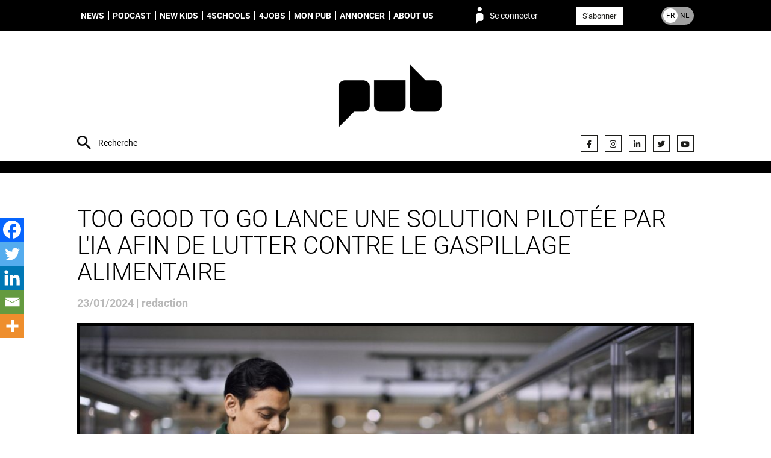

--- FILE ---
content_type: text/html; charset=UTF-8
request_url: https://pub.be/fr/too-good-to-go-lance-une-solution-pilotee-par-lia-afin-de-lutter-contre-le-gaspillage-alimentaire/
body_size: 13722
content:
<!DOCTYPE html><html lang="fr_FR"><head><meta charset="UTF-8"><meta name="description" content="People unified around brands"><meta http-equiv="Content-Type" content="text/html; charset=UTF-8"><meta http-equiv="X-UA-Compatible" content="IE=edge"><meta name="viewport" content="width=device-width, initial-scale=1.0"><meta name='robots' content='index, follow, max-image-preview:large, max-snippet:-1, max-video-preview:-1' />
<link rel="alternate" href="https://pub.be/fr/too-good-to-go-lance-une-solution-pilotee-par-lia-afin-de-lutter-contre-le-gaspillage-alimentaire/" hreflang="fr" />
<link rel="alternate" href="https://pub.be/nl/too-good-to-go-lanceert-ai-gedreven-oplossing-voor-supermarkten/" hreflang="nl" />

	
	<style type='text/css'></style><link type="text/css" media="all" href="https://pub.be/wp-content/cache/wmac/css/wmac_a4e9a8a7dfea21a9179d4c6bddf65051.css" rel="stylesheet" /><link type="text/css" media="only screen and (max-width: 768px)" href="https://pub.be/wp-content/cache/wmac/css/wmac_061df565f5739880287c4a2219415407.css" rel="stylesheet" /><title>Too Good To Go lance une solution pilotée par l&#039;IA afin de lutter contre le gaspillage alimentaire - PUB</title>
	<link rel="canonical" href="https://pub.be/fr/too-good-to-go-lance-une-solution-pilotee-par-lia-afin-de-lutter-contre-le-gaspillage-alimentaire/" />
	<meta property="og:locale" content="fr_FR" />
	<meta property="og:locale:alternate" content="nl_NL" />
	<meta property="og:type" content="article" />
	<meta property="og:title" content="Too Good To Go lance une solution pilotée par l&#039;IA afin de lutter contre le gaspillage alimentaire - PUB" />
	<meta property="og:description" content="Too Good To Go introduit la Plateforme Too Good To Go, une solution innovante [&hellip;]" />
	<meta property="og:url" content="https://pub.be/fr/too-good-to-go-lance-une-solution-pilotee-par-lia-afin-de-lutter-contre-le-gaspillage-alimentaire/" />
	<meta property="og:site_name" content="PUB" />
	<meta property="article:published_time" content="2024-01-23T07:31:57+00:00" />
	<meta property="article:modified_time" content="2024-01-23T10:36:03+00:00" />
	<meta property="og:image" content="https://s3.eu-west-3.amazonaws.com/pub.be/2024/01/23/Marketplace.jpg" />
	<meta property="og:image:width" content="1920" />
	<meta property="og:image:height" content="1280" />
	<meta property="og:image:type" content="image/jpeg" />
	<meta name="author" content="redaction" />
	<meta name="twitter:card" content="summary_large_image" />
	<meta name="twitter:label1" content="Écrit par" />
	<meta name="twitter:data1" content="redaction" />
	<meta name="twitter:label2" content="Durée de lecture estimée" />
	<meta name="twitter:data2" content="4 minutes" />
	<script type="application/ld+json" class="yoast-schema-graph">{"@context":"https://schema.org","@graph":[{"@type":"Article","@id":"https://pub.be/fr/too-good-to-go-lance-une-solution-pilotee-par-lia-afin-de-lutter-contre-le-gaspillage-alimentaire/#article","isPartOf":{"@id":"https://pub.be/fr/too-good-to-go-lance-une-solution-pilotee-par-lia-afin-de-lutter-contre-le-gaspillage-alimentaire/"},"author":{"name":"redaction","@id":"https://pub.be/fr/#/schema/person/1d4747ca4b6c91904cb36885b11651c8"},"headline":"Too Good To Go lance une solution pilotée par l'IA afin de lutter contre le gaspillage alimentaire","datePublished":"2024-01-23T07:31:57+00:00","dateModified":"2024-01-23T10:36:03+00:00","mainEntityOfPage":{"@id":"https://pub.be/fr/too-good-to-go-lance-une-solution-pilotee-par-lia-afin-de-lutter-contre-le-gaspillage-alimentaire/"},"wordCount":730,"image":{"@id":"https://pub.be/fr/too-good-to-go-lance-une-solution-pilotee-par-lia-afin-de-lutter-contre-le-gaspillage-alimentaire/#primaryimage"},"thumbnailUrl":"https://s3.eu-west-3.amazonaws.com/pub.be/2024/01/23/Marketplace.jpg","keywords":["sustainability"],"articleSection":["News","Sustainability"],"inLanguage":"fr-FR"},{"@type":"WebPage","@id":"https://pub.be/fr/too-good-to-go-lance-une-solution-pilotee-par-lia-afin-de-lutter-contre-le-gaspillage-alimentaire/","url":"https://pub.be/fr/too-good-to-go-lance-une-solution-pilotee-par-lia-afin-de-lutter-contre-le-gaspillage-alimentaire/","name":"Too Good To Go lance une solution pilotée par l'IA afin de lutter contre le gaspillage alimentaire - PUB","isPartOf":{"@id":"https://pub.be/fr/#website"},"primaryImageOfPage":{"@id":"https://pub.be/fr/too-good-to-go-lance-une-solution-pilotee-par-lia-afin-de-lutter-contre-le-gaspillage-alimentaire/#primaryimage"},"image":{"@id":"https://pub.be/fr/too-good-to-go-lance-une-solution-pilotee-par-lia-afin-de-lutter-contre-le-gaspillage-alimentaire/#primaryimage"},"thumbnailUrl":"https://s3.eu-west-3.amazonaws.com/pub.be/2024/01/23/Marketplace.jpg","datePublished":"2024-01-23T07:31:57+00:00","dateModified":"2024-01-23T10:36:03+00:00","author":{"@id":"https://pub.be/fr/#/schema/person/1d4747ca4b6c91904cb36885b11651c8"},"breadcrumb":{"@id":"https://pub.be/fr/too-good-to-go-lance-une-solution-pilotee-par-lia-afin-de-lutter-contre-le-gaspillage-alimentaire/#breadcrumb"},"inLanguage":"fr-FR","potentialAction":[{"@type":"ReadAction","target":["https://pub.be/fr/too-good-to-go-lance-une-solution-pilotee-par-lia-afin-de-lutter-contre-le-gaspillage-alimentaire/"]}]},{"@type":"ImageObject","inLanguage":"fr-FR","@id":"https://pub.be/fr/too-good-to-go-lance-une-solution-pilotee-par-lia-afin-de-lutter-contre-le-gaspillage-alimentaire/#primaryimage","url":"https://s3.eu-west-3.amazonaws.com/pub.be/2024/01/23/Marketplace.jpg","contentUrl":"https://s3.eu-west-3.amazonaws.com/pub.be/2024/01/23/Marketplace.jpg","width":1920,"height":1280},{"@type":"BreadcrumbList","@id":"https://pub.be/fr/too-good-to-go-lance-une-solution-pilotee-par-lia-afin-de-lutter-contre-le-gaspillage-alimentaire/#breadcrumb","itemListElement":[{"@type":"ListItem","position":1,"name":"Home","item":"https://pub.be/fr/"},{"@type":"ListItem","position":2,"name":"Too Good To Go lance une solution pilotée par l'IA afin de lutter contre le gaspillage alimentaire"}]},{"@type":"WebSite","@id":"https://pub.be/fr/#website","url":"https://pub.be/fr/","name":"PUB","description":"People unified around brands","potentialAction":[{"@type":"SearchAction","target":{"@type":"EntryPoint","urlTemplate":"https://pub.be/fr/?s={search_term_string}"},"query-input":{"@type":"PropertyValueSpecification","valueRequired":true,"valueName":"search_term_string"}}],"inLanguage":"fr-FR"},{"@type":"Person","@id":"https://pub.be/fr/#/schema/person/1d4747ca4b6c91904cb36885b11651c8","name":"redaction","url":"https://pub.be"}]}</script>
	


<link rel="alternate" type="application/rss+xml" title="PUB &raquo; Flux" href="https://pub.be/fr/feed/" />
<style id='wp-img-auto-sizes-contain-inline-css' type='text/css'>
img:is([sizes=auto i],[sizes^="auto," i]){contain-intrinsic-size:3000px 1500px}
/*# sourceURL=wp-img-auto-sizes-contain-inline-css */
</style>
<style id='classic-theme-styles-inline-css' type='text/css'>
/*! This file is auto-generated */
.wp-block-button__link{color:#fff;background-color:#32373c;border-radius:9999px;box-shadow:none;text-decoration:none;padding:calc(.667em + 2px) calc(1.333em + 2px);font-size:1.125em}.wp-block-file__button{background:#32373c;color:#fff;text-decoration:none}
/*# sourceURL=/wp-includes/css/classic-themes.min.css */
</style>







<style id='woocommerce-inline-inline-css' type='text/css'>
.woocommerce form .form-row .required { visibility: visible; }
/*# sourceURL=woocommerce-inline-inline-css */
</style>



<style id='heateor_sss_frontend_css-inline-css' type='text/css'>
.heateor_sss_button_instagram span.heateor_sss_svg,a.heateor_sss_instagram span.heateor_sss_svg{background:radial-gradient(circle at 30% 107%,#fdf497 0,#fdf497 5%,#fd5949 45%,#d6249f 60%,#285aeb 90%)}.heateor_sss_horizontal_sharing .heateor_sss_svg,.heateor_sss_standard_follow_icons_container .heateor_sss_svg{color:#fff;border-width:0px;border-style:solid;border-color:transparent}.heateor_sss_horizontal_sharing .heateorSssTCBackground{color:#666}.heateor_sss_horizontal_sharing span.heateor_sss_svg:hover,.heateor_sss_standard_follow_icons_container span.heateor_sss_svg:hover{border-color:transparent;}.heateor_sss_vertical_sharing span.heateor_sss_svg,.heateor_sss_floating_follow_icons_container span.heateor_sss_svg{color:#fff;border-width:0px;border-style:solid;border-color:transparent;}.heateor_sss_vertical_sharing .heateorSssTCBackground{color:#666;}.heateor_sss_vertical_sharing span.heateor_sss_svg:hover,.heateor_sss_floating_follow_icons_container span.heateor_sss_svg:hover{border-color:transparent;}@media screen and (max-width:783px) {.heateor_sss_vertical_sharing{display:none!important}}div.heateor_sss_mobile_footer{display:none;}@media screen and (max-width:783px){div.heateor_sss_bottom_sharing .heateorSssTCBackground{background-color:white}div.heateor_sss_bottom_sharing{width:100%!important;left:0!important;}div.heateor_sss_bottom_sharing a{width:20% !important;}div.heateor_sss_bottom_sharing .heateor_sss_svg{width: 100% !important;}div.heateor_sss_bottom_sharing div.heateorSssTotalShareCount{font-size:1em!important;line-height:28px!important}div.heateor_sss_bottom_sharing div.heateorSssTotalShareText{font-size:.7em!important;line-height:0px!important}div.heateor_sss_mobile_footer{display:block;height:40px;}.heateor_sss_bottom_sharing{padding:0!important;display:block!important;width:auto!important;bottom:-2px!important;top: auto!important;}.heateor_sss_bottom_sharing .heateor_sss_square_count{line-height:inherit;}.heateor_sss_bottom_sharing .heateorSssSharingArrow{display:none;}.heateor_sss_bottom_sharing .heateorSssTCBackground{margin-right:1.1em!important}}div.heateorSssSharingArrow{display:none}
/*# sourceURL=heateor_sss_frontend_css-inline-css */
</style>
<script type="text/javascript" src="https://pub.be/wp-content/plugins/hungryminds-cookies/tarteaucitron.js?ver=1590568171" id="hmcookies__js-js"></script>
<script type="text/javascript" id="hmcookies__js-js-after">
/* <![CDATA[ */
    tarteaucitron.init({
            /* Automatically open the panel with the hashtag */
            "hashtag": "#cookies-management",

            /* Cookie name */
            "cookieName": "cookie-notice",

            /* disabling the auto consent feature on navigation? */
            "highPrivacy": 1,

            /* display the "Accept all" call-to-action */
            "AcceptAllCta": true,

            /* the big banner should be on "top" or "bottom"? */
            "orientation": "top",

            /* Display a message if an adblocker is detected */
            "adblocker": false,

            /* show the small banner on bottom right? */
            "showAlertSmall": false,

            /* Display the list of cookies installed ? */
            "cookieslist": true,

            /* remove the credit link? */
            "removeCredit": true,

            /* disable the "more info" link to https://opt-out.ferank.eu/fr/service/.. */
            "moreInfoLink": false,

            /* Deny everything if DNT is on */
            "handleBrowserDNTRequest": false,

            /* Add a link to the private policy page defined in WordPress */
            "privacyUrl": "https://pub.be/fr/politique-de-confidentialite/"

            //"cookieDomain": ".example.com" /* Domain name on which the cookie for the subdomains will be placed * /
        });

        /* supported: fr, en, de, es, it, pt, pl, ru */
        var tarteaucitronForceLanguage = document.documentElement.lang.substr(0, 2);
//# sourceURL=hmcookies__js-js-after
/* ]]> */
</script>
<script type="text/javascript" src="https://pub.be/wp-includes/js/jquery/jquery.js" id="jquery-js"></script>
<script type="text/javascript" src="https://pub.be/wp-content/plugins/woocommerce/assets/js/jquery-blockui/jquery.blockUI.min.js?ver=2.7.0-wc.10.4.3" id="wc-jquery-blockui-js" defer="defer" data-wp-strategy="defer"></script>
<script type="text/javascript" src="https://pub.be/wp-content/plugins/woocommerce/assets/js/js-cookie/js.cookie.min.js?ver=2.1.4-wc.10.4.3" id="wc-js-cookie-js" defer="defer" data-wp-strategy="defer"></script>
<script type="text/javascript" id="woocommerce-js-extra">
/* <![CDATA[ */
var woocommerce_params = {"ajax_url":"/wp-admin/admin-ajax.php","wc_ajax_url":"/fr/?wc-ajax=%%endpoint%%","i18n_password_show":"Afficher le mot de passe","i18n_password_hide":"Masquer le mot de passe"};
//# sourceURL=woocommerce-js-extra
/* ]]> */
</script>
<script type="text/javascript" src="https://pub.be/wp-content/plugins/woocommerce/assets/js/frontend/woocommerce.min.js?ver=10.4.3" id="woocommerce-js" defer="defer" data-wp-strategy="defer"></script>
<script>     
	(function (c, s, q, u, a, r, e) {         
		c.hj=c.hj||function(){(c.hj.q=c.hj.q||[]).push(arguments)};         
		c._hjSettings = { hjid: a };         
		r = s.getElementsByTagName('head')[0];         
		e = s.createElement('script');         
		e.async = true;         
		e.src = q + c._hjSettings.hjid + u;         
		r.appendChild(e);     
	})(window, document, 'https://static.hj.contentsquare.net/c/csq-', '.js', 5348793); 
</script>

<script type="text/javascript">
(function(){
  function loadOwnpageScript(e){var t="https://script.ownpage.fr/v1/",a=document.createElement("script"),n=document.getElementsByTagName("script")[0];a.type="text/javascript",a.defer=1,a.async=1,a.src=t+"ownpage.js",a.onload=e,a.readyState?a.onreadystatechange=function(){("loaded"==a.readyState||"complete"==a.readyState)&&(a.onreadystatechange=null,e&&"function"==typeof e&&e())}:a.onload=function(){e&&"function"==typeof e&&e()},n.parentNode.insertBefore(a,n)}

  loadOwnpageScript(function () {
     var USER_ID = ""; // TODO: set to known user ID (if logged in) or leave empty
     Ownpage.trackPage("fc9aca4840464469a87a9a077bced06f", USER_ID);
  });
})();
</script>
	<noscript><style>.woocommerce-product-gallery{ opacity: 1 !important; }</style></noscript>
	<link rel="icon" href="https://s3.eu-west-3.amazonaws.com/pub.be/2019/07/cropped-favicon-32x32.png" sizes="32x32" />
<link rel="icon" href="https://s3.eu-west-3.amazonaws.com/pub.be/2019/07/cropped-favicon-192x192.png" sizes="192x192" />
<link rel="apple-touch-icon" href="https://s3.eu-west-3.amazonaws.com/pub.be/2019/07/cropped-favicon-180x180.png" />
<meta name="msapplication-TileImage" content="https://s3.eu-west-3.amazonaws.com/pub.be/2019/07/cropped-favicon-270x270.png" />
<style id="sccss">.monbouton{
	text-decoration:none !important;
}</style>
<script async src="https://www.googletagmanager.com/gtag/js?id=G-M6V3P4F946"></script>
    <script>
    window.dataLayer = window.dataLayer || [];
    function gtag(){dataLayer.push(arguments);}
    gtag('js', new Date());
    gtag('config', 'G-M6V3P4F946');
</script>
<style id='global-styles-inline-css' type='text/css'>
:root{--wp--preset--aspect-ratio--square: 1;--wp--preset--aspect-ratio--4-3: 4/3;--wp--preset--aspect-ratio--3-4: 3/4;--wp--preset--aspect-ratio--3-2: 3/2;--wp--preset--aspect-ratio--2-3: 2/3;--wp--preset--aspect-ratio--16-9: 16/9;--wp--preset--aspect-ratio--9-16: 9/16;--wp--preset--color--black: #000000;--wp--preset--color--cyan-bluish-gray: #abb8c3;--wp--preset--color--white: #ffffff;--wp--preset--color--pale-pink: #f78da7;--wp--preset--color--vivid-red: #cf2e2e;--wp--preset--color--luminous-vivid-orange: #ff6900;--wp--preset--color--luminous-vivid-amber: #fcb900;--wp--preset--color--light-green-cyan: #7bdcb5;--wp--preset--color--vivid-green-cyan: #00d084;--wp--preset--color--pale-cyan-blue: #8ed1fc;--wp--preset--color--vivid-cyan-blue: #0693e3;--wp--preset--color--vivid-purple: #9b51e0;--wp--preset--gradient--vivid-cyan-blue-to-vivid-purple: linear-gradient(135deg,rgb(6,147,227) 0%,rgb(155,81,224) 100%);--wp--preset--gradient--light-green-cyan-to-vivid-green-cyan: linear-gradient(135deg,rgb(122,220,180) 0%,rgb(0,208,130) 100%);--wp--preset--gradient--luminous-vivid-amber-to-luminous-vivid-orange: linear-gradient(135deg,rgb(252,185,0) 0%,rgb(255,105,0) 100%);--wp--preset--gradient--luminous-vivid-orange-to-vivid-red: linear-gradient(135deg,rgb(255,105,0) 0%,rgb(207,46,46) 100%);--wp--preset--gradient--very-light-gray-to-cyan-bluish-gray: linear-gradient(135deg,rgb(238,238,238) 0%,rgb(169,184,195) 100%);--wp--preset--gradient--cool-to-warm-spectrum: linear-gradient(135deg,rgb(74,234,220) 0%,rgb(151,120,209) 20%,rgb(207,42,186) 40%,rgb(238,44,130) 60%,rgb(251,105,98) 80%,rgb(254,248,76) 100%);--wp--preset--gradient--blush-light-purple: linear-gradient(135deg,rgb(255,206,236) 0%,rgb(152,150,240) 100%);--wp--preset--gradient--blush-bordeaux: linear-gradient(135deg,rgb(254,205,165) 0%,rgb(254,45,45) 50%,rgb(107,0,62) 100%);--wp--preset--gradient--luminous-dusk: linear-gradient(135deg,rgb(255,203,112) 0%,rgb(199,81,192) 50%,rgb(65,88,208) 100%);--wp--preset--gradient--pale-ocean: linear-gradient(135deg,rgb(255,245,203) 0%,rgb(182,227,212) 50%,rgb(51,167,181) 100%);--wp--preset--gradient--electric-grass: linear-gradient(135deg,rgb(202,248,128) 0%,rgb(113,206,126) 100%);--wp--preset--gradient--midnight: linear-gradient(135deg,rgb(2,3,129) 0%,rgb(40,116,252) 100%);--wp--preset--font-size--small: 13px;--wp--preset--font-size--medium: 20px;--wp--preset--font-size--large: 36px;--wp--preset--font-size--x-large: 42px;--wp--preset--spacing--20: 0.44rem;--wp--preset--spacing--30: 0.67rem;--wp--preset--spacing--40: 1rem;--wp--preset--spacing--50: 1.5rem;--wp--preset--spacing--60: 2.25rem;--wp--preset--spacing--70: 3.38rem;--wp--preset--spacing--80: 5.06rem;--wp--preset--shadow--natural: 6px 6px 9px rgba(0, 0, 0, 0.2);--wp--preset--shadow--deep: 12px 12px 50px rgba(0, 0, 0, 0.4);--wp--preset--shadow--sharp: 6px 6px 0px rgba(0, 0, 0, 0.2);--wp--preset--shadow--outlined: 6px 6px 0px -3px rgb(255, 255, 255), 6px 6px rgb(0, 0, 0);--wp--preset--shadow--crisp: 6px 6px 0px rgb(0, 0, 0);}:where(.is-layout-flex){gap: 0.5em;}:where(.is-layout-grid){gap: 0.5em;}body .is-layout-flex{display: flex;}.is-layout-flex{flex-wrap: wrap;align-items: center;}.is-layout-flex > :is(*, div){margin: 0;}body .is-layout-grid{display: grid;}.is-layout-grid > :is(*, div){margin: 0;}:where(.wp-block-columns.is-layout-flex){gap: 2em;}:where(.wp-block-columns.is-layout-grid){gap: 2em;}:where(.wp-block-post-template.is-layout-flex){gap: 1.25em;}:where(.wp-block-post-template.is-layout-grid){gap: 1.25em;}.has-black-color{color: var(--wp--preset--color--black) !important;}.has-cyan-bluish-gray-color{color: var(--wp--preset--color--cyan-bluish-gray) !important;}.has-white-color{color: var(--wp--preset--color--white) !important;}.has-pale-pink-color{color: var(--wp--preset--color--pale-pink) !important;}.has-vivid-red-color{color: var(--wp--preset--color--vivid-red) !important;}.has-luminous-vivid-orange-color{color: var(--wp--preset--color--luminous-vivid-orange) !important;}.has-luminous-vivid-amber-color{color: var(--wp--preset--color--luminous-vivid-amber) !important;}.has-light-green-cyan-color{color: var(--wp--preset--color--light-green-cyan) !important;}.has-vivid-green-cyan-color{color: var(--wp--preset--color--vivid-green-cyan) !important;}.has-pale-cyan-blue-color{color: var(--wp--preset--color--pale-cyan-blue) !important;}.has-vivid-cyan-blue-color{color: var(--wp--preset--color--vivid-cyan-blue) !important;}.has-vivid-purple-color{color: var(--wp--preset--color--vivid-purple) !important;}.has-black-background-color{background-color: var(--wp--preset--color--black) !important;}.has-cyan-bluish-gray-background-color{background-color: var(--wp--preset--color--cyan-bluish-gray) !important;}.has-white-background-color{background-color: var(--wp--preset--color--white) !important;}.has-pale-pink-background-color{background-color: var(--wp--preset--color--pale-pink) !important;}.has-vivid-red-background-color{background-color: var(--wp--preset--color--vivid-red) !important;}.has-luminous-vivid-orange-background-color{background-color: var(--wp--preset--color--luminous-vivid-orange) !important;}.has-luminous-vivid-amber-background-color{background-color: var(--wp--preset--color--luminous-vivid-amber) !important;}.has-light-green-cyan-background-color{background-color: var(--wp--preset--color--light-green-cyan) !important;}.has-vivid-green-cyan-background-color{background-color: var(--wp--preset--color--vivid-green-cyan) !important;}.has-pale-cyan-blue-background-color{background-color: var(--wp--preset--color--pale-cyan-blue) !important;}.has-vivid-cyan-blue-background-color{background-color: var(--wp--preset--color--vivid-cyan-blue) !important;}.has-vivid-purple-background-color{background-color: var(--wp--preset--color--vivid-purple) !important;}.has-black-border-color{border-color: var(--wp--preset--color--black) !important;}.has-cyan-bluish-gray-border-color{border-color: var(--wp--preset--color--cyan-bluish-gray) !important;}.has-white-border-color{border-color: var(--wp--preset--color--white) !important;}.has-pale-pink-border-color{border-color: var(--wp--preset--color--pale-pink) !important;}.has-vivid-red-border-color{border-color: var(--wp--preset--color--vivid-red) !important;}.has-luminous-vivid-orange-border-color{border-color: var(--wp--preset--color--luminous-vivid-orange) !important;}.has-luminous-vivid-amber-border-color{border-color: var(--wp--preset--color--luminous-vivid-amber) !important;}.has-light-green-cyan-border-color{border-color: var(--wp--preset--color--light-green-cyan) !important;}.has-vivid-green-cyan-border-color{border-color: var(--wp--preset--color--vivid-green-cyan) !important;}.has-pale-cyan-blue-border-color{border-color: var(--wp--preset--color--pale-cyan-blue) !important;}.has-vivid-cyan-blue-border-color{border-color: var(--wp--preset--color--vivid-cyan-blue) !important;}.has-vivid-purple-border-color{border-color: var(--wp--preset--color--vivid-purple) !important;}.has-vivid-cyan-blue-to-vivid-purple-gradient-background{background: var(--wp--preset--gradient--vivid-cyan-blue-to-vivid-purple) !important;}.has-light-green-cyan-to-vivid-green-cyan-gradient-background{background: var(--wp--preset--gradient--light-green-cyan-to-vivid-green-cyan) !important;}.has-luminous-vivid-amber-to-luminous-vivid-orange-gradient-background{background: var(--wp--preset--gradient--luminous-vivid-amber-to-luminous-vivid-orange) !important;}.has-luminous-vivid-orange-to-vivid-red-gradient-background{background: var(--wp--preset--gradient--luminous-vivid-orange-to-vivid-red) !important;}.has-very-light-gray-to-cyan-bluish-gray-gradient-background{background: var(--wp--preset--gradient--very-light-gray-to-cyan-bluish-gray) !important;}.has-cool-to-warm-spectrum-gradient-background{background: var(--wp--preset--gradient--cool-to-warm-spectrum) !important;}.has-blush-light-purple-gradient-background{background: var(--wp--preset--gradient--blush-light-purple) !important;}.has-blush-bordeaux-gradient-background{background: var(--wp--preset--gradient--blush-bordeaux) !important;}.has-luminous-dusk-gradient-background{background: var(--wp--preset--gradient--luminous-dusk) !important;}.has-pale-ocean-gradient-background{background: var(--wp--preset--gradient--pale-ocean) !important;}.has-electric-grass-gradient-background{background: var(--wp--preset--gradient--electric-grass) !important;}.has-midnight-gradient-background{background: var(--wp--preset--gradient--midnight) !important;}.has-small-font-size{font-size: var(--wp--preset--font-size--small) !important;}.has-medium-font-size{font-size: var(--wp--preset--font-size--medium) !important;}.has-large-font-size{font-size: var(--wp--preset--font-size--large) !important;}.has-x-large-font-size{font-size: var(--wp--preset--font-size--x-large) !important;}
/*# sourceURL=global-styles-inline-css */
</style>

<link rel='stylesheet' id='font-awesome-css' href='https://use.fontawesome.com/releases/v5.15.4/css/all.css?ver=7578c50c403dd5f3113eee8506ab0011' type='text/css' media='all' />
</head><body class="wp-singular post-template-default single single-post postid-347234 single-format-standard wp-theme-syltaen theme-syltaen woocommerce-no-js is-unlogged" style=""><div class="site"><nav class="site-menu" role="navigation"><div class="container"><ul class="menu site-menu__menu"><li class="menu__item menu__item--type-taxonomy menu__item--object-category current-post-ancestor current-menu-parent current-post-parent menu__item--232"><a class="menu__link " href="https://pub.be/fr/articles/?cat=news-fr">News</a></li>
<li class="menu__item menu__item--type-taxonomy menu__item--object-category menu__item--274612"><a class="menu__link " href="https://pub.be/fr/articles/?cat=podcast-fr">Podcast</a></li>
<li class="menu__item menu__item--type-taxonomy menu__item--object-category menu__item--301766"><a class="menu__link " href="https://pub.be/fr/articles/?cat=new-kids-in-town-fr">New Kids</a></li>
<li class="menu__item menu__item--type-post_type menu__item--object-page menu__item--309032"><a class="menu__link " href="https://pub.be/fr/4schools-fr/">4schools</a></li>
<li class="menu__item menu__item--type-post_type menu__item--object-page menu__item--246"><a class="menu__link " href="https://pub.be/fr/jobs/">4Jobs</a></li>
<li class="menu__item menu__item--type-post_type menu__item--object-page menu__item--has-children menu__item--519"><a class="menu__link " href="https://pub.be/fr/mon-pub/">Mon PUB</a>
<ul class="menu__sub">
	<li class="menu__item menu__item--type-custom menu__item--object-custom menu__item--380470"><a class="menu__link " href="https://airpub.be/fr/index.html"><span style="color:#dea494;">AirPub</span></a></li>
</ul>
</li>
<li class="menu__item menu__item--type-post_type menu__item--object-page menu__item--245"><a class="menu__link " href="https://pub.be/fr/annoncer/">Annoncer</a></li>
<li class="menu__item menu__item--type-post_type menu__item--object-page menu__item--has-children menu__item--247"><a class="menu__link " href="https://pub.be/fr/about-pub/">About us</a>
<ul class="menu__sub">
	<li class="menu__item menu__item--type-post_type menu__item--object-page menu__item--248"><a class="menu__link " href="https://pub.be/fr/contact/">Contact</a></li>
</ul>
</li>
</ul><span class="site-menu__login" data-action="login">Se connecter</span><div class="site-menu__subscribe"><a class="button button--white color-text color-hover-white" href="https://pub.be/abonnement/">S'abonner</a></div><a class="site-menu__lang site-menu__lang--fr" href="https://pub.be/nl/too-good-to-go-lanceert-ai-gedreven-oplossing-voor-supermarkten/"><span class="site-menu__lang__item site-menu__lang__item--fr">FR</span><span class="site-menu__lang__item site-menu__lang__item--nl">NL</span></a><form class="site-menu__search" action="https://pub.be"><input class="site-menu__search__input site-header__search__input" name="s" type="text" placeholder="Recherche" value="" required="required"></form></div></nav><header class="site-header"><div class="container"><form class="site-header__search" action="https://pub.be"><input class="site-header__search__input" name="s" type="text" placeholder="Recherche" value="" required="required"></form><div class="site-header__brand"><a class="site-header__brand__logo" href="https://pub.be/fr" rel="home" title="PUB" style="background-image: url(https://s3.eu-west-3.amazonaws.com/pub.be/2023/11/27/logo-header-PUB.png)"><img width="300" height="300" src="https://s3.eu-west-3.amazonaws.com/pub.be/2023/11/27/logo-header-PUB.png" class="attachment-full size-full" alt="" decoding="async" loading="lazy" srcset="https://s3.eu-west-3.amazonaws.com/pub.be/2023/11/27/logo-header-PUB-150x150.png 150w, https://s3.eu-west-3.amazonaws.com/pub.be/2023/11/27/logo-header-PUB-100x100.png 100w, https://s3.eu-west-3.amazonaws.com/pub.be/2023/11/27/logo-header-PUB.png 300w" sizes="auto, (max-width: 300px) 100vw, 300px" /></a><form class="site-header__brand__login loginform" method="post" action="https://pub.be/wp-login.php"><div class="loginform__row"><fieldset class="loginform__fields"><input class="loginform__field" type="text" name="log" required="required" placeholder="LOGIN"><input class="loginform__field" type="password" name="pwd" required="required" placeholder="MOT DE PASSE"></fieldset><input class="loginform__submit" type="submit" name="wp-submit" value="Ok!"><input type="hidden" name="redirect_to" value="https://pub.be/fr/too-good-to-go-lance-une-solution-pilotee-par-lia-afin-de-lutter-contre-le-gaspillage-alimentaire/"><input type="hidden" name="rememberme" id="rememberme" value="forever"></div><div class="loginform__row loginform__actions"><a class="link loginform__action" href="https://pub.be/fr/mon-compte/lost-password/">Mot de passe oublié ?</a><a class="link loginform__action" href="https://pub.be/abonnement/">Pas encore abonné ?</a></div></form></div><ul class="site-header__social social social--header"><li class="social__item"><a class="social__link" href="https://www.facebook.com/PUB.Belgium" target="_blank" title="Facebook"><i class="fab fa-facebook-f" aria-hidden="true"></i></a></li><li class="social__item"><a class="social__link" href="https://www.instagram.com/pubmagazine/" target="_blank" title="Instagram"><i class="fab fa-instagram" aria-hidden="true"></i></a></li><li class="social__item"><a class="social__link" href="https://www.linkedin.com/company/10829206/" target="" title=""><i class="fab fa-linkedin-in" aria-hidden="true"></i></a></li><li class="social__item"><a class="social__link" href="https://twitter.com/pubfr" target="_blank" title="Twitter"><i class="fab fa-twitter" aria-hidden="true"></i></a></li><li class="social__item"><a class="social__link" href="https://www.youtube.com/channel/UC_yIPIElbfj8g-9rWVIE3lw" target="_blank" title="YouTube"><i class="fab fa-youtube" aria-hidden="true"></i></a></li></ul></div></header><main class="site-main" role="main"><section class="site-section ms-padding-top ms-padding-bottom bg-white"><div class="container"><h1 class="single__title">Too Good To Go lance une solution pilotée par l'IA afin de lutter contre le gaspillage alimentaire</h1><time class="single__date">23/01/2024&nbsp;|&nbsp;redaction</time><div class="single__thumb"><img width="1024" height="683" src="https://s3.eu-west-3.amazonaws.com/pub.be/2024/01/23/Marketplace-1024x683.jpg" class="attachment-1024x0 size-1024x0 wp-post-image" alt="" decoding="async" loading="lazy" srcset="https://s3.eu-west-3.amazonaws.com/pub.be/2024/01/23/Marketplace-300x200.jpg 300w, https://s3.eu-west-3.amazonaws.com/pub.be/2024/01/23/Marketplace-1024x683.jpg 1024w, https://s3.eu-west-3.amazonaws.com/pub.be/2024/01/23/Marketplace-768x512.jpg 768w, https://s3.eu-west-3.amazonaws.com/pub.be/2024/01/23/Marketplace-1536x1024.jpg 1536w, https://s3.eu-west-3.amazonaws.com/pub.be/2024/01/23/Marketplace-600x400.jpg 600w, https://s3.eu-west-3.amazonaws.com/pub.be/2024/01/23/Marketplace.jpg 1920w" sizes="auto, (max-width: 1024px) 100vw, 1024px" /><p class="single__thumb__tags">News / Sustainability</p></div></div><div class="container"><div class="row  flex-row--responsive-sm flex-row--spacing-ms"><div class="gr" style="flex: 7;"><div class="single__content font-serif-regular"><p><strong>Too Good To Go</strong> introduit la <em>Plateforme Too Good To Go</em>, une solution innovante dans la lutte contre le gaspillage alimentaire. Cette solution basée sur l'IA permet aux distributeurs alimentaires, des chaînes de supermarchés aux magasins de proximité, de gérer et de redistribuer intelligemment leurs stocks excédentaires. Il s'agit d'un système unique en son genre grâce à son intégration avec la plus grande marketplace du monde pour les excédents alimentaires, qui compte plus de 85 millions d'utilisateurs.</p>
<p><strong>Monoprix,</strong> qui est partenaire de Too Good To Go depuis 2017 sur le marché français et a déjà sauvé 1,2 million de repas du gaspillage, a été le premier distributeur à tester la plateforme dans 250 magasins. <strong>Isabelle Boudard,</strong> chef de service RSE chez Monoprix, explique : "<em>La Plateforme Too Good To Go a introduit une nouvelle dynamique dans la lutte contre le gaspillage alimentaire en proposant une solution tout-en-un qui agit sur l'ensemble de la chaîne de valeur. Nos équipes continuent d'innover de manière collaborative pour avoir un impact encore plus important à l'avenir. L'utilisation de l'intelligence artificielle dans la lutte contre le gaspillage alimentaire en est la preuve. La capacité de Too Good To Go à s'adapter à nos contraintes commerciales et à répondre à nos critères d'excellence en magasin est la clé du succès de notre collaboration."</em></p>
<p>Selon l'<strong>European Grocery Retailing Institute,</strong> le coût du gaspillage alimentaire représente près de 2 % du chiffre d'affaires net des distributeurs alimentaires, soit presque autant que leur marge. Too Good To Go, qui compte plus de 150 000 partenaires commerciaux actifs et 85 millions d'utilisateurs enregistrés, s'efforce de réduire ces coûts et de promouvoir la durabilité dans l'industrie alimentaire.</p>
<p>« <em>Chez Too Good To Go, nous travaillons en partenariat avec certains des plus grands noms de la distribution alimentaire, tels que Carrefour, SPAR, ALDI, Coop et bien d'autres encore. Chaque jour, nous orientons des milliers d'utilisateurs vers des magasins, aidant ainsi nos partenaires à générer des revenus et à augmenter le nombre de clients tout en réduisant le gaspillage alimentaire. Avec la Plateforme Too Good To Go, nous apportons désormais un soutien efficace à la gestion des stocks en magasin, ce qui leur permet d’avoir un impact positif significatif en termes de revenus et de réduction du gaspillage alimentaire,</em> » déclare <strong>Mette Lykke,</strong> CEO de Too Good To Go.</p>
<p><strong>Cinq modules pour une utilisation simplifiée</strong></p>
<p>La Plateforme Too Good To Go intègre cinq modules, ce qui permet aux chaînes de supermarchés de choisir une solution modulaire leur permettant d’adapter leur stratégie de gestion des excédents alimentaires. Ces modules incluent la gestion des stocks, les recommandations, la tarification intelligente, la marketplace et les dons.</p>
<p>« <em>Les processus de contrôle des dates de péremption et de démarque des produits en magasin peuvent être laborieux et sujets à erreur, en particulier à grande échelle,</em> » explique <strong>Geertje Zeegers,</strong> Country Director pour les Pays-Bas et la Belgique chez Too Good To Go. « <em>L'approche modulaire de la Plateforme Too Good To Go est centrée sur les activités opérationnelles en magasin, ce qui permet des ajustements faciles en utilisant la technologie et l'IA pour améliorer l'efficacité des routines quotidiennes.</em> »</p>
<p><strong>Optimisation des stocks assistée par la</strong> <strong>technologie </strong></p>
<p>La plateforme Too Good To Go est disponible dans le monde entier et permet une mise en œuvre plug-and-play. Elle propose également des options d'intégration permettant aux détaillants de la connecter de manière fluide à leurs systèmes existants. La plateforme Too Good To Go est compatible avec les PDA les plus courants, comme ceux de <strong>Zebra. Tim Stoddard,</strong> General Manager et SVP EMEA de Zebra Technologies : « <em>Les fournisseurs de logiciels indépendants, comme Too Good To Go, jouent un rôle important dans la manière dont Zebra résout les problèmes des entreprises des secteurs de la distribution et de l’horeca. Ensemble, nous permettons à nos clients d'optimiser leurs stocks, d'améliorer l'expérience client et de lutter contre le gaspillage alimentaire grâce à des solutions matérielles et logicielles qui font une différence positive. </em>»</p>
<div class='heateor_sss_sharing_container heateor_sss_vertical_sharing heateor_sss_bottom_sharing' style='width:44px;left: -10px;top: 350px;-webkit-box-shadow:none;box-shadow:none;' data-heateor-sss-href='https://pub.be/fr/too-good-to-go-lance-une-solution-pilotee-par-lia-afin-de-lutter-contre-le-gaspillage-alimentaire/'><div class="heateor_sss_sharing_ul"><a aria-label="Facebook" class="heateor_sss_facebook" href="https://www.facebook.com/sharer/sharer.php?u=https%3A%2F%2Fpub.be%2Ffr%2Ftoo-good-to-go-lance-une-solution-pilotee-par-lia-afin-de-lutter-contre-le-gaspillage-alimentaire%2F" title="Facebook" rel="nofollow noopener" target="_blank" style="font-size:32px!important;box-shadow:none;display:inline-block;vertical-align:middle"><span class="heateor_sss_svg" style="background-color:#0765FE;width:40px;height:40px;margin:0;display:inline-block;opacity:1;float:left;font-size:32px;box-shadow:none;display:inline-block;font-size:16px;padding:0 4px;vertical-align:middle;background-repeat:repeat;overflow:hidden;padding:0;cursor:pointer;box-sizing:content-box"><svg style="display:block;" focusable="false" aria-hidden="true" xmlns="http://www.w3.org/2000/svg" width="100%" height="100%" viewBox="0 0 32 32"><path fill="#fff" d="M28 16c0-6.627-5.373-12-12-12S4 9.373 4 16c0 5.628 3.875 10.35 9.101 11.647v-7.98h-2.474V16H13.1v-1.58c0-4.085 1.849-5.978 5.859-5.978.76 0 2.072.15 2.608.298v3.325c-.283-.03-.775-.045-1.386-.045-1.967 0-2.728.745-2.728 2.683V16h3.92l-.673 3.667h-3.247v8.245C23.395 27.195 28 22.135 28 16Z"></path></svg></span></a><a aria-label="Twitter" class="heateor_sss_button_twitter" href="https://twitter.com/intent/tweet?text=Too%20Good%20To%20Go%20lance%20une%20solution%20pilot%C3%A9e%20par%20l%27IA%20afin%20de%20lutter%20contre%20le%20gaspillage%20alimentaire&url=https%3A%2F%2Fpub.be%2Ffr%2Ftoo-good-to-go-lance-une-solution-pilotee-par-lia-afin-de-lutter-contre-le-gaspillage-alimentaire%2F" title="Twitter" rel="nofollow noopener" target="_blank" style="font-size:32px!important;box-shadow:none;display:inline-block;vertical-align:middle"><span class="heateor_sss_svg heateor_sss_s__default heateor_sss_s_twitter" style="background-color:#55acee;width:40px;height:40px;margin:0;display:inline-block;opacity:1;float:left;font-size:32px;box-shadow:none;display:inline-block;font-size:16px;padding:0 4px;vertical-align:middle;background-repeat:repeat;overflow:hidden;padding:0;cursor:pointer;box-sizing:content-box"><svg style="display:block;" focusable="false" aria-hidden="true" xmlns="http://www.w3.org/2000/svg" width="100%" height="100%" viewBox="-4 -4 39 39"><path d="M28 8.557a9.913 9.913 0 0 1-2.828.775 4.93 4.93 0 0 0 2.166-2.725 9.738 9.738 0 0 1-3.13 1.194 4.92 4.92 0 0 0-3.593-1.55 4.924 4.924 0 0 0-4.794 6.049c-4.09-.21-7.72-2.17-10.15-5.15a4.942 4.942 0 0 0-.665 2.477c0 1.71.87 3.214 2.19 4.1a4.968 4.968 0 0 1-2.23-.616v.06c0 2.39 1.7 4.38 3.952 4.83-.414.115-.85.174-1.297.174-.318 0-.626-.03-.928-.086a4.935 4.935 0 0 0 4.6 3.42 9.893 9.893 0 0 1-6.114 2.107c-.398 0-.79-.023-1.175-.068a13.953 13.953 0 0 0 7.55 2.213c9.056 0 14.01-7.507 14.01-14.013 0-.213-.005-.426-.015-.637.96-.695 1.795-1.56 2.455-2.55z" fill="#fff"></path></svg></span></a><a aria-label="Linkedin" class="heateor_sss_button_linkedin" href="https://www.linkedin.com/sharing/share-offsite/?url=https%3A%2F%2Fpub.be%2Ffr%2Ftoo-good-to-go-lance-une-solution-pilotee-par-lia-afin-de-lutter-contre-le-gaspillage-alimentaire%2F" title="Linkedin" rel="nofollow noopener" target="_blank" style="font-size:32px!important;box-shadow:none;display:inline-block;vertical-align:middle"><span class="heateor_sss_svg heateor_sss_s__default heateor_sss_s_linkedin" style="background-color:#0077b5;width:40px;height:40px;margin:0;display:inline-block;opacity:1;float:left;font-size:32px;box-shadow:none;display:inline-block;font-size:16px;padding:0 4px;vertical-align:middle;background-repeat:repeat;overflow:hidden;padding:0;cursor:pointer;box-sizing:content-box"><svg style="display:block;" focusable="false" aria-hidden="true" xmlns="http://www.w3.org/2000/svg" width="100%" height="100%" viewBox="0 0 32 32"><path d="M6.227 12.61h4.19v13.48h-4.19V12.61zm2.095-6.7a2.43 2.43 0 0 1 0 4.86c-1.344 0-2.428-1.09-2.428-2.43s1.084-2.43 2.428-2.43m4.72 6.7h4.02v1.84h.058c.56-1.058 1.927-2.176 3.965-2.176 4.238 0 5.02 2.792 5.02 6.42v7.395h-4.183v-6.56c0-1.564-.03-3.574-2.178-3.574-2.18 0-2.514 1.7-2.514 3.46v6.668h-4.187V12.61z" fill="#fff"></path></svg></span></a><a aria-label="Email" class="heateor_sss_email" href="https://pub.be/fr/too-good-to-go-lance-une-solution-pilotee-par-lia-afin-de-lutter-contre-le-gaspillage-alimentaire/" onclick="event.preventDefault();window.open('mailto:?subject=' + decodeURIComponent('Too%20Good%20To%20Go%20lance%20une%20solution%20pilot%C3%A9e%20par%20l%27IA%20afin%20de%20lutter%20contre%20le%20gaspillage%20alimentaire').replace('&', '%26') + '&body=https%3A%2F%2Fpub.be%2Ffr%2Ftoo-good-to-go-lance-une-solution-pilotee-par-lia-afin-de-lutter-contre-le-gaspillage-alimentaire%2F', '_blank')" title="Email" rel="noopener" style="font-size:32px!important;box-shadow:none;display:inline-block;vertical-align:middle"><span class="heateor_sss_svg" style="background-color:#649a3f;width:40px;height:40px;margin:0;display:inline-block;opacity:1;float:left;font-size:32px;box-shadow:none;display:inline-block;font-size:16px;padding:0 4px;vertical-align:middle;background-repeat:repeat;overflow:hidden;padding:0;cursor:pointer;box-sizing:content-box"><svg style="display:block;" focusable="false" aria-hidden="true" xmlns="http://www.w3.org/2000/svg" width="100%" height="100%" viewBox="-.75 -.5 36 36"><path d="M 5.5 11 h 23 v 1 l -11 6 l -11 -6 v -1 m 0 2 l 11 6 l 11 -6 v 11 h -22 v -11" stroke-width="1" fill="#fff"></path></svg></span></a><a class="heateor_sss_more" aria-label="More" title="More" rel="nofollow noopener" style="font-size: 32px!important;border:0;box-shadow:none;display:inline-block!important;font-size:16px;padding:0 4px;vertical-align: middle;display:inline;" href="https://pub.be/fr/too-good-to-go-lance-une-solution-pilotee-par-lia-afin-de-lutter-contre-le-gaspillage-alimentaire/" onclick="event.preventDefault()"><span class="heateor_sss_svg" style="background-color:#ee8e2d;width:40px;height:40px;margin:0;display:inline-block!important;opacity:1;float:left;font-size:32px!important;box-shadow:none;display:inline-block;font-size:16px;padding:0 4px;vertical-align:middle;display:inline;background-repeat:repeat;overflow:hidden;padding:0;cursor:pointer;box-sizing:content-box;" onclick="heateorSssMoreSharingPopup(this, 'https://pub.be/fr/too-good-to-go-lance-une-solution-pilotee-par-lia-afin-de-lutter-contre-le-gaspillage-alimentaire/', 'Too%20Good%20To%20Go%20lance%20une%20solution%20pilot%C3%A9e%20par%20l%27IA%20afin%20de%20lutter%20contre%20le%20gaspillage%20alimentaire', '' )"><svg xmlns="http://www.w3.org/2000/svg" xmlns:xlink="http://www.w3.org/1999/xlink" viewBox="-.3 0 32 32" version="1.1" width="100%" height="100%" style="display:block;" xml:space="preserve"><g><path fill="#fff" d="M18 14V8h-4v6H8v4h6v6h4v-6h6v-4h-6z" fill-rule="evenodd"></path></g></svg></span></a></div><div class="heateorSssClear"></div></div></div></div><div class="gr" style="flex: 3;"><div class="adv-space show-md show-sm show-xs" data-id="274597" data-name="Teamtalk FR"><div class="adv-space__wrap"><a href="https://open.spotify.com/playlist/6xNLl6QKzC1rGdbLt9n5by?si=e390a87673724dad" target="_blank"><img width="300" height="250" src="https://s3.eu-west-3.amazonaws.com/pub.be/2021/11/09/IMU-TeamTalk.jpg" class="attachment-full size-full" alt="" decoding="async" loading="lazy" /></a></div></div></div></div></div><div class="container"></div><div class="container"><div class="row  flex-row--responsive-sm flex-row--spacing-xs"><div class="gr" style=""><a class="insert insert--link button__parent bg-primary sm-padding" href="https://pub.be/fr/newsletter-inscription/" target="" title=""><div class="insert__wrap"><div class="insert__content"><div class="flex-row flex-align-center">
<p><img loading="lazy" decoding="async" class="alignnone size-full wp-image-471" src="https://s3.eu-west-3.amazonaws.com/pub.be/2019/08/pubnews.png" alt="" width="91" height="83" /></p>
<div class="sm-padding-left">
<p class="h3 no-margin"><span class="color-white">Ce sujet vous a plu ?</span></p>
<p class="no-margin-bottom xs-margin-top" style="font-size: 22px;"><span class="color-white">Découvrez d’autres articles</span><br />
<span class="color-white">dans notre PUBNews !</span></p>
</div>
</div>
</div></div></a></div><div class="gr" style=""><div class="adv-space show-md show-sm show-xs" data-id="311261" data-name="IMU PUB4school"><div class="adv-space__wrap"><a href="https://pub.us6.list-manage.com/subscribe?u=7ac5f4a7e3116406639434403&amp;id=90e10d7cab" target="_blank"><img width="700" height="583" src="https://s3.eu-west-3.amazonaws.com/pub.be/2024/05/21/01-pub-4schools-banner-carre-rose-avr24.jpg" class="attachment-full size-full" alt="" decoding="async" loading="lazy" srcset="https://s3.eu-west-3.amazonaws.com/pub.be/2024/05/21/01-pub-4schools-banner-carre-rose-avr24-300x250.jpg 300w, https://s3.eu-west-3.amazonaws.com/pub.be/2024/05/21/01-pub-4schools-banner-carre-rose-avr24-600x500.jpg 600w, https://s3.eu-west-3.amazonaws.com/pub.be/2024/05/21/01-pub-4schools-banner-carre-rose-avr24.jpg 700w" sizes="auto, (max-width: 700px) 100vw, 700px" /></a></div></div></div></div></div><div class="container"></div></section><section class="site-section sm-padding-top sm-padding-bottom bg-white"><div class="container"><div class="archive archive--jobs"><nav class="archive__nav"><h2 class="h1 archive__nav__title">Jobs</h2></nav><ul class="archive__list archive__list--preview "><li class="archive__item"><a class="card card--job button__parent" href="https://pub.be/fr/job/digital-advertising-lead-so-buzzy/"><div class="card__visual" style="background-image: url(https://s3.eu-west-3.amazonaws.com/pub.be/2026/01/14/logo-so-buzzy.jpg)"><img width="500" height="500" src="https://s3.eu-west-3.amazonaws.com/pub.be/2026/01/14/logo-so-buzzy.jpg" class="attachment-500x0 size-500x0 wp-post-image" alt="" decoding="async" loading="lazy" srcset="https://s3.eu-west-3.amazonaws.com/pub.be/2026/01/14/1FigjNVt-logo-so-buzzy-300x300.jpg 300w, https://s3.eu-west-3.amazonaws.com/pub.be/2026/01/14/logo-so-buzzy-150x150.jpg 150w, https://s3.eu-west-3.amazonaws.com/pub.be/2026/01/14/logo-so-buzzy-100x100.jpg 100w, https://s3.eu-west-3.amazonaws.com/pub.be/2026/01/14/logo-so-buzzy.jpg 500w" sizes="auto, (max-width: 500px) 100vw, 500px" /></div><div class="card__content"><h3 class="h4 card__title">Digital Advertising Lead - So Buzzy</h3><p class="card__excerpt font-serif-regular">En tant que Digital Advertising Lead chez So Buzzy, vous adoptez un rôle [&hellip;]</p><span class="card__more button button--primary is-reversed">READ MORE</span></div></a></li><li class="archive__item"><a class="card card--job button__parent" href="https://pub.be/fr/job/content-creator-the-crew/"><div class="card__visual" style="background-image: url(https://s3.eu-west-3.amazonaws.com/pub.be/2025/10/15/Logo-TC_rgb-600x600.jpg)"><img width="500" height="500" src="https://s3.eu-west-3.amazonaws.com/pub.be/2025/10/15/Logo-TC_rgb-600x600.jpg" class="attachment-500x0 size-500x0 wp-post-image" alt="" decoding="async" loading="lazy" srcset="https://s3.eu-west-3.amazonaws.com/pub.be/2025/10/15/T6RRrqi4-Logo-TC_rgb-300x300.jpg 300w, https://s3.eu-west-3.amazonaws.com/pub.be/2025/10/15/Logo-TC_rgb-1024x1024.jpg 1024w, https://s3.eu-west-3.amazonaws.com/pub.be/2025/10/15/Logo-TC_rgb-150x150.jpg 150w, https://s3.eu-west-3.amazonaws.com/pub.be/2025/10/15/Logo-TC_rgb-768x768.jpg 768w, https://s3.eu-west-3.amazonaws.com/pub.be/2025/10/15/Logo-TC_rgb-1536x1536.jpg 1536w, https://s3.eu-west-3.amazonaws.com/pub.be/2025/10/15/Logo-TC_rgb-2048x2048.jpg 2048w, https://s3.eu-west-3.amazonaws.com/pub.be/2025/10/15/Logo-TC_rgb-600x600.jpg 600w, https://s3.eu-west-3.amazonaws.com/pub.be/2025/10/15/Logo-TC_rgb-100x100.jpg 100w" sizes="auto, (max-width: 500px) 100vw, 500px" /></div><div class="card__content"><h3 class="h4 card__title">CONTENT CREATOR - THE CREW</h3><p class="card__excerpt font-serif-regular">About The Crew The Crew is a boutique creative agency based in Brussels. [&hellip;]</p><span class="card__more button button--primary is-reversed">READ MORE</span></div></a></li><li class="archive__item"><a class="card card--job button__parent" href="https://pub.be/fr/job/responsable-du-developpement-commercial-et-marketing-h-f-reseau-des-medias-de-proximite/"><div class="card__visual" style="background-image: url(https://s3.eu-west-3.amazonaws.com/pub.be/2025/05/07/logo-RMP-job-mai-25.jpg)"><img width="500" height="500" src="https://s3.eu-west-3.amazonaws.com/pub.be/2025/05/07/logo-RMP-job-mai-25.jpg" class="attachment-500x0 size-500x0 wp-post-image" alt="" decoding="async" loading="lazy" srcset="https://s3.eu-west-3.amazonaws.com/pub.be/2025/05/07/u8F7SgPv-logo-RMP-job-mai-25-300x300.jpg 300w, https://s3.eu-west-3.amazonaws.com/pub.be/2025/05/07/logo-RMP-job-mai-25-150x150.jpg 150w, https://s3.eu-west-3.amazonaws.com/pub.be/2025/05/07/logo-RMP-job-mai-25-100x100.jpg 100w, https://s3.eu-west-3.amazonaws.com/pub.be/2025/05/07/logo-RMP-job-mai-25.jpg 500w" sizes="auto, (max-width: 500px) 100vw, 500px" /></div><div class="card__content"><h3 class="h4 card__title">Responsable du développement commercial et marketing H/F - Réseau des Médias de proximité</h3><p class="card__excerpt font-serif-regular">APPEL A CANDIDATURES Le Réseau des Médias de proximité recrute un.e « Responsable [&hellip;]</p><span class="card__more button button--primary is-reversed">READ MORE</span></div></a></li><li class="archive__item"><a class="card card--job button__parent" href="https://pub.be/fr/job/https-walkie-talkie-be-careers-corporate-pr-account-manager/"><div class="card__visual" style="background-image: url(https://s3.eu-west-3.amazonaws.com/pub.be/2024/11/05/logo-walkie-talkie-1.png)"><img width="300" height="300" src="https://s3.eu-west-3.amazonaws.com/pub.be/2024/11/05/logo-walkie-talkie-1.png" class="attachment-500x0 size-500x0 wp-post-image" alt="" decoding="async" loading="lazy" srcset="https://s3.eu-west-3.amazonaws.com/pub.be/2024/11/05/logo-walkie-talkie-1-150x150.png 150w, https://s3.eu-west-3.amazonaws.com/pub.be/2024/11/05/logo-walkie-talkie-1-100x100.png 100w, https://s3.eu-west-3.amazonaws.com/pub.be/2024/11/05/logo-walkie-talkie-1.png 300w" sizes="auto, (max-width: 300px) 100vw, 300px" /></div><div class="card__content"><h3 class="h4 card__title">Corporate PR Account Manager Walkie Talkie</h3><p class="card__excerpt font-serif-regular">WALKIE TALKIE IS ON THE LOOKOUT FOR A CORPORATE PR ACCOUNT MANAGER WALKIE [&hellip;]</p><span class="card__more button button--primary is-reversed">READ MORE</span></div></a></li></ul><nav class="archive__nav archive__nav--footer"><a class="button archive__nav__more" href="https://pub.be/fr/jobs/" target=""></a></nav></div></div></section><section class="site-section sm-padding-top sm-padding-bottom bg-white"><div class="container"><div class="single__related"><div class="archive archive--post"><nav class="archive__nav"><h2 class="h1 archive__nav__title">Articles similaires</h2></nav><ul class="archive__list archive__list--preview "><li class="archive__item"><a class="card card--post button__parent" href="https://pub.be/fr/is-greenwashing-dead-2/"><h3 class="h4 card__title">Is greenwashing dead?</h3><time class="card__date">18/12/2025</time><div class="card__visual" style="background-image: url(https://s3.eu-west-3.amazonaws.com/pub.be/2025/12/18/Untitled-design-2-600x443.jpg)"><img width="500" height="369" src="https://s3.eu-west-3.amazonaws.com/pub.be/2025/12/18/Untitled-design-2-600x443.jpg" class="attachment-500x0 size-500x0 wp-post-image" alt="" decoding="async" loading="lazy" srcset="https://s3.eu-west-3.amazonaws.com/pub.be/2025/12/18/Untitled-design-2-300x221.jpg 300w, https://s3.eu-west-3.amazonaws.com/pub.be/2025/12/18/Untitled-design-2-1024x756.jpg 1024w, https://s3.eu-west-3.amazonaws.com/pub.be/2025/12/18/Untitled-design-2-768x567.jpg 768w, https://s3.eu-west-3.amazonaws.com/pub.be/2025/12/18/Untitled-design-2-1536x1133.jpg 1536w, https://s3.eu-west-3.amazonaws.com/pub.be/2025/12/18/Untitled-design-2-2048x1511.jpg 2048w, https://s3.eu-west-3.amazonaws.com/pub.be/2025/12/18/Untitled-design-2-600x443.jpg 600w" sizes="auto, (max-width: 500px) 100vw, 500px" /><p class="taxonomy-tag">Agenda / Marketing / News / Sub / Sustainability</p></div><p class="card__excerpt font-serif-regular">La directive européenne « Empowering consumers for the Green Transition » entrera en [&hellip;]</p><span class="card__more button button--primary is-reversed">READ MORE</span></a></li><li class="archive__item"><a class="card card--post button__parent" href="https://pub.be/fr/re-certification-b-corp-pour-lagence-air/"><h3 class="h4 card__title">Re-certification B-Corp pour l'agence AIR</h3><time class="card__date">02/12/2025</time><div class="card__visual" style="background-image: url(https://s3.eu-west-3.amazonaws.com/pub.be/2025/12/02/AIR-600x275.avif)"><img width="500" height="229" src="https://s3.eu-west-3.amazonaws.com/pub.be/2025/12/02/AIR-600x275.avif" class="attachment-500x0 size-500x0 wp-post-image" alt="" decoding="async" loading="lazy" srcset="https://s3.eu-west-3.amazonaws.com/pub.be/2025/12/02/AIR-300x138.avif 300w, https://s3.eu-west-3.amazonaws.com/pub.be/2025/12/02/AIR-768x352.avif 768w, https://s3.eu-west-3.amazonaws.com/pub.be/2025/12/02/AIR-600x275.avif 600w, https://s3.eu-west-3.amazonaws.com/pub.be/2025/12/02/AIR.avif 800w" sizes="auto, (max-width: 500px) 100vw, 500px" /><p class="taxonomy-tag">News / Sub / Sustainability</p></div><p class="card__excerpt font-serif-regular">Le 20 septembre 2022, Air annonçait l’obtention de la très convoitée certification B-Corp. [&hellip;]</p><span class="card__more button button--primary is-reversed">READ MORE</span></a></li><li class="archive__item"><a class="card card--post button__parent" href="https://pub.be/fr/bubka-renouvelle-sa-certification-b-corp/"><h3 class="h4 card__title">Bubka renouvelle sa certification B Corp</h3><time class="card__date">29/10/2025</time><div class="card__visual" style="background-image: url(https://s3.eu-west-3.amazonaws.com/pub.be/2021/04/23/Schermafbeelding-2021-04-23-om-17.06.41-768x433.png)"><img width="500" height="282" src="https://s3.eu-west-3.amazonaws.com/pub.be/2021/04/23/Schermafbeelding-2021-04-23-om-17.06.41-768x433.png" class="attachment-500x0 size-500x0 wp-post-image" alt="" decoding="async" loading="lazy" srcset="https://s3.eu-west-3.amazonaws.com/pub.be/2021/04/23/Schermafbeelding-2021-04-23-om-17.06.41-300x169.png 300w, https://s3.eu-west-3.amazonaws.com/pub.be/2021/04/23/Schermafbeelding-2021-04-23-om-17.06.41-1024x577.png 1024w, https://s3.eu-west-3.amazonaws.com/pub.be/2021/04/23/Schermafbeelding-2021-04-23-om-17.06.41-768x433.png 768w, https://s3.eu-west-3.amazonaws.com/pub.be/2021/04/23/Schermafbeelding-2021-04-23-om-17.06.41-1536x866.png 1536w, https://s3.eu-west-3.amazonaws.com/pub.be/2021/04/23/Schermafbeelding-2021-04-23-om-17.06.41-2048x1155.png 2048w" sizes="auto, (max-width: 500px) 100vw, 500px" /><p class="taxonomy-tag">News / Sub / Sustainability</p></div><p class="card__excerpt font-serif-regular">Trois ans après sa première reconnaissance, Bubka a obtenu sa recertification B Corp, [&hellip;]</p><span class="card__more button button--primary is-reversed">READ MORE</span></a></li></ul></div></div></div></section></main><footer class="site-footer" role="contentinfo"><div class="container"><div class="site-footer__left"><p>The New Pub © 2026 | <a href="https://pub.be/conditions-generales/">CONDITIONS GÉNÉRALES</a> | <a href="https://pub.be/politique-de-confidentialite/">POLITIQUE DE CONFIDENTIALITÉ</a> | <a href="#cookies-management">Cookies</a> | PUB / Rue Bara 173-177 – B-1070 Bruxelles</p>
</div><div class="site-footer__right"><p><a href="https://pub.be/fr/contact/">CONTACT</a></p>
</div></div></footer></div><button class="site-mobilenav__trigger"><span class="site-mobilenav__trigger__bar site-mobilenav__trigger__bar--1"></span><span class="site-mobilenav__trigger__bar site-mobilenav__trigger__bar--2"></span><span class="site-mobilenav__trigger__bar site-mobilenav__trigger__bar--3"></span></button><div class="site-mobilenav"><nav class="site-mobilenav__nav"><a class="button button--big md-margin-bottom" href="https://pub.be/abonnement/">S'abonner</a><ul class="menu site-mobilenav__menu"><li class="menu__item menu__item--type-taxonomy menu__item--object-category current-post-ancestor current-menu-parent current-post-parent menu__item--232"><a class="menu__link " href="https://pub.be/fr/articles/?cat=news-fr">News</a></li>
<li class="menu__item menu__item--type-taxonomy menu__item--object-category menu__item--274612"><a class="menu__link " href="https://pub.be/fr/articles/?cat=podcast-fr">Podcast</a></li>
<li class="menu__item menu__item--type-taxonomy menu__item--object-category menu__item--301766"><a class="menu__link " href="https://pub.be/fr/articles/?cat=new-kids-in-town-fr">New Kids</a></li>
<li class="menu__item menu__item--type-post_type menu__item--object-page menu__item--309032"><a class="menu__link " href="https://pub.be/fr/4schools-fr/">4schools</a></li>
<li class="menu__item menu__item--type-post_type menu__item--object-page menu__item--246"><a class="menu__link " href="https://pub.be/fr/jobs/">4Jobs</a></li>
<li class="menu__item menu__item--type-post_type menu__item--object-page menu__item--has-children menu__item--519"><a class="menu__link " href="https://pub.be/fr/mon-pub/">Mon PUB</a>
<ul class="menu__sub">
	<li class="menu__item menu__item--type-custom menu__item--object-custom menu__item--380470"><a class="menu__link " href="https://airpub.be/fr/index.html"><span style="color:#dea494;">AirPub</span></a></li>
</ul>
</li>
<li class="menu__item menu__item--type-post_type menu__item--object-page menu__item--245"><a class="menu__link " href="https://pub.be/fr/annoncer/">Annoncer</a></li>
<li class="menu__item menu__item--type-post_type menu__item--object-page menu__item--has-children menu__item--247"><a class="menu__link " href="https://pub.be/fr/about-pub/">About us</a>
<ul class="menu__sub">
	<li class="menu__item menu__item--type-post_type menu__item--object-page menu__item--248"><a class="menu__link " href="https://pub.be/fr/contact/">Contact</a></li>
</ul>
</li>
</ul></nav></div><div id="scroll-top"></div><script type="speculationrules">
{"prefetch":[{"source":"document","where":{"and":[{"href_matches":"/*"},{"not":{"href_matches":["/wp-*.php","/wp-admin/*","/wp-content/uploads/*","/wp-content/*","/wp-content/plugins/*","/wp-content/themes/syltaen/*","/*\\?(.+)"]}},{"not":{"selector_matches":"a[rel~=\"nofollow\"]"}},{"not":{"selector_matches":".no-prefetch, .no-prefetch a"}}]},"eagerness":"conservative"}]}
</script>
	<script type='text/javascript'>
		(function () {
			var c = document.body.className;
			c = c.replace(/woocommerce-no-js/, 'woocommerce-js');
			document.body.className = c;
		})();
	</script>
	<script type="text/javascript" id="bundle.js-js-before">
/* <![CDATA[ */
var ajaxurl = 'https://pub.be/wp-admin/admin-ajax.php';window.location.site = 'https://pub.be/';
var ajaxurl = "https:\/\/pub.be\/wp-admin\/admin-ajax.php";
var post_id = 347234;
window.location.site = "https:\/\/pub.be\/";
//# sourceURL=bundle.js-js-before
/* ]]> */
</script>
<script type="text/javascript" src="https://pub.be/wp-content/themes/syltaen/build/js/bundle.js?ver=1710943730" id="bundle.js-js"></script>
<script type="text/javascript" id="heateor_sss_sharing_js-js-before">
/* <![CDATA[ */
function heateorSssLoadEvent(e) {var t=window.onload;if (typeof window.onload!="function") {window.onload=e}else{window.onload=function() {t();e()}}};	var heateorSssSharingAjaxUrl = 'https://pub.be/wp-admin/admin-ajax.php', heateorSssCloseIconPath = 'https://pub.be/wp-content/plugins/sassy-social-share/public/../images/close.png', heateorSssPluginIconPath = 'https://pub.be/wp-content/plugins/sassy-social-share/public/../images/logo.png', heateorSssHorizontalSharingCountEnable = 0, heateorSssVerticalSharingCountEnable = 0, heateorSssSharingOffset = -10; var heateorSssMobileStickySharingEnabled = 1;var heateorSssCopyLinkMessage = "Lien copié.";var heateorSssUrlCountFetched = [], heateorSssSharesText = 'Partages', heateorSssShareText = 'Partage';function heateorSssPopup(e) {window.open(e,"popUpWindow","height=400,width=600,left=400,top=100,resizable,scrollbars,toolbar=0,personalbar=0,menubar=no,location=no,directories=no,status")}
//# sourceURL=heateor_sss_sharing_js-js-before
/* ]]> */
</script>
<script type="text/javascript" src="https://pub.be/wp-content/plugins/sassy-social-share/public/js/sassy-social-share-public.js?ver=3.3.79" id="heateor_sss_sharing_js-js"></script>
<script type="text/javascript" src="https://pub.be/wp-content/plugins/woocommerce/assets/js/sourcebuster/sourcebuster.min.js?ver=10.4.3" id="sourcebuster-js-js"></script>
<script type="text/javascript" id="wc-order-attribution-js-extra">
/* <![CDATA[ */
var wc_order_attribution = {"params":{"lifetime":1.0e-5,"session":30,"base64":false,"ajaxurl":"https://pub.be/wp-admin/admin-ajax.php","prefix":"wc_order_attribution_","allowTracking":true},"fields":{"source_type":"current.typ","referrer":"current_add.rf","utm_campaign":"current.cmp","utm_source":"current.src","utm_medium":"current.mdm","utm_content":"current.cnt","utm_id":"current.id","utm_term":"current.trm","utm_source_platform":"current.plt","utm_creative_format":"current.fmt","utm_marketing_tactic":"current.tct","session_entry":"current_add.ep","session_start_time":"current_add.fd","session_pages":"session.pgs","session_count":"udata.vst","user_agent":"udata.uag"}};
//# sourceURL=wc-order-attribution-js-extra
/* ]]> */
</script>
<script type="text/javascript" src="https://pub.be/wp-content/plugins/woocommerce/assets/js/frontend/order-attribution.min.js?ver=10.4.3" id="wc-order-attribution-js"></script>

<script async src="https://www.googletagmanager.com/gtag/js?id=G-M6V3P4F946"></script>
<script>
  window.dataLayer = window.dataLayer || [];
  function gtag(){dataLayer.push(arguments);}
  gtag('js', new Date());

  gtag('config', 'G-M6V3P4F946');
</script></body></html>